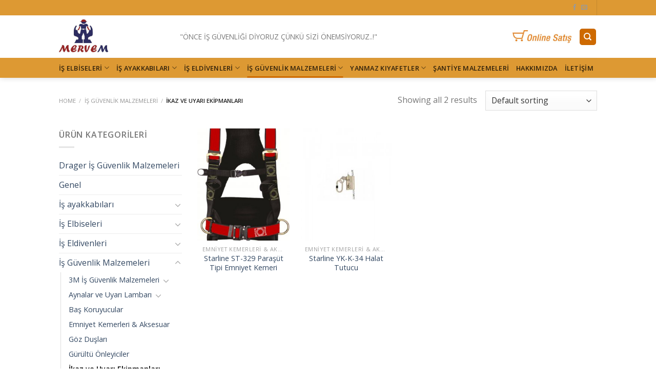

--- FILE ---
content_type: text/html; charset=UTF-8
request_url: https://www.iscielbiseleri.com/uyari-ekipmanlari/
body_size: 16043
content:
<!DOCTYPE html>
<!--[if IE 9 ]><html lang="tr" prefix="og: http://ogp.me/ns#" class="ie9 loading-site no-js"> <![endif]-->
<!--[if IE 8 ]><html lang="tr" prefix="og: http://ogp.me/ns#" class="ie8 loading-site no-js"> <![endif]-->
<!--[if (gte IE 9)|!(IE)]><!--><html lang="tr" prefix="og: http://ogp.me/ns#" class="loading-site no-js"> <!--<![endif]--><head>
 <script>(function(w,d,s,l,i){w[l]=w[l]||[];w[l].push({'gtm.start':
new Date().getTime(),event:'gtm.js'});var f=d.getElementsByTagName(s)[0],
j=d.createElement(s),dl=l!='dataLayer'?'&l='+l:'';j.async=true;j.src=
'https://www.googletagmanager.com/gtm.js?id='+i+dl;f.parentNode.insertBefore(j,f);
})(window,document,'script','dataLayer','GTM-5QJTTG6');</script> <meta charset="UTF-8" /><link rel="preconnect" href="https://fonts.gstatic.com/" crossorigin /><link rel="profile" href="https://gmpg.org/xfn/11" /><link rel="pingback" href="https://www.iscielbiseleri.com/xmlrpc.php" /><title>| Mervem İş Elbiseleri - Mekap İş Ayakkabıları</title><meta name='robots' content='max-image-preview:large' /><meta name="viewport" content="width=device-width, initial-scale=1, maximum-scale=1" /><link rel="canonical" href="https://www.iscielbiseleri.com/uyari-ekipmanlari/" /><link rel="publisher" href="https://plus.google.com/u/0/107999945487672449607"/><meta property="og:locale" content="tr_TR" /><meta property="og:type" content="object" /><meta property="og:title" content="| Mervem İş Elbiseleri - Mekap İş Ayakkabıları" /><meta property="og:url" content="https://www.iscielbiseleri.com/uyari-ekipmanlari/" /><meta property="og:site_name" content="Mervem İş Elbiseleri - Mekap İş Ayakkabıları" /><meta property="fb:app_id" content="177496305651296" /><meta name="twitter:card" content="summary" /><meta name="twitter:title" content="| Mervem İş Elbiseleri - Mekap İş Ayakkabıları" /><meta name="twitter:site" content="@mervemisguv" /> <script type='application/ld+json'>{"@context":"https:\/\/schema.org","@type":"Organization","url":"https:\/\/www.iscielbiseleri.com\/","sameAs":["https:\/\/www.facebook.com\/Mervem-isci-guvenlik-Malzemeleri-177496305651296\/","http:\/\/linkedin.com\/company\/mervem-is-elbiseleri","https:\/\/plus.google.com\/u\/0\/107999945487672449607","https:\/\/twitter.com\/mervemisguv"],"@id":"https:\/\/www.iscielbiseleri.com\/#organization","name":"Mervem \u0130\u015f Elbiseleri","logo":"https:\/\/www.iscielbiseleri.com\/wp-content\/uploads\/2017\/02\/logo.jpg"}</script> <link rel='dns-prefetch' href='//fonts.googleapis.com' /><link rel="alternate" type="application/rss+xml" title="Mervem İş Elbiseleri - Mekap İş Ayakkabıları &raquo; akışı" href="https://www.iscielbiseleri.com/feed/" /><link rel="alternate" type="application/rss+xml" title="Mervem İş Elbiseleri - Mekap İş Ayakkabıları &raquo; yorum akışı" href="https://www.iscielbiseleri.com/comments/feed/" /><link rel="alternate" type="application/rss+xml" title="Mervem İş Elbiseleri - Mekap İş Ayakkabıları &raquo; İkaz ve Uyarı Ekipmanları Category akışı" href="https://www.iscielbiseleri.com/uyari-ekipmanlari/feed/" />
 <script src="//www.googletagmanager.com/gtag/js?id=G-WEM91GXVQ3"  data-cfasync="false" data-wpfc-render="false" type="text/javascript" async></script> <script data-cfasync="false" data-wpfc-render="false" type="text/javascript">var mi_version = '9.11.1';
				var mi_track_user = true;
				var mi_no_track_reason = '';
								var MonsterInsightsDefaultLocations = {"page_location":"https:\/\/www.iscielbiseleri.com\/uyari-ekipmanlari\/"};
								if ( typeof MonsterInsightsPrivacyGuardFilter === 'function' ) {
					var MonsterInsightsLocations = (typeof MonsterInsightsExcludeQuery === 'object') ? MonsterInsightsPrivacyGuardFilter( MonsterInsightsExcludeQuery ) : MonsterInsightsPrivacyGuardFilter( MonsterInsightsDefaultLocations );
				} else {
					var MonsterInsightsLocations = (typeof MonsterInsightsExcludeQuery === 'object') ? MonsterInsightsExcludeQuery : MonsterInsightsDefaultLocations;
				}

								var disableStrs = [
										'ga-disable-G-WEM91GXVQ3',
									];

				/* Function to detect opted out users */
				function __gtagTrackerIsOptedOut() {
					for (var index = 0; index < disableStrs.length; index++) {
						if (document.cookie.indexOf(disableStrs[index] + '=true') > -1) {
							return true;
						}
					}

					return false;
				}

				/* Disable tracking if the opt-out cookie exists. */
				if (__gtagTrackerIsOptedOut()) {
					for (var index = 0; index < disableStrs.length; index++) {
						window[disableStrs[index]] = true;
					}
				}

				/* Opt-out function */
				function __gtagTrackerOptout() {
					for (var index = 0; index < disableStrs.length; index++) {
						document.cookie = disableStrs[index] + '=true; expires=Thu, 31 Dec 2099 23:59:59 UTC; path=/';
						window[disableStrs[index]] = true;
					}
				}

				if ('undefined' === typeof gaOptout) {
					function gaOptout() {
						__gtagTrackerOptout();
					}
				}
								window.dataLayer = window.dataLayer || [];

				window.MonsterInsightsDualTracker = {
					helpers: {},
					trackers: {},
				};
				if (mi_track_user) {
					function __gtagDataLayer() {
						dataLayer.push(arguments);
					}

					function __gtagTracker(type, name, parameters) {
						if (!parameters) {
							parameters = {};
						}

						if (parameters.send_to) {
							__gtagDataLayer.apply(null, arguments);
							return;
						}

						if (type === 'event') {
														parameters.send_to = monsterinsights_frontend.v4_id;
							var hookName = name;
							if (typeof parameters['event_category'] !== 'undefined') {
								hookName = parameters['event_category'] + ':' + name;
							}

							if (typeof MonsterInsightsDualTracker.trackers[hookName] !== 'undefined') {
								MonsterInsightsDualTracker.trackers[hookName](parameters);
							} else {
								__gtagDataLayer('event', name, parameters);
							}
							
						} else {
							__gtagDataLayer.apply(null, arguments);
						}
					}

					__gtagTracker('js', new Date());
					__gtagTracker('set', {
						'developer_id.dZGIzZG': true,
											});
					if ( MonsterInsightsLocations.page_location ) {
						__gtagTracker('set', MonsterInsightsLocations);
					}
										__gtagTracker('config', 'G-WEM91GXVQ3', {"forceSSL":"true","link_attribution":"true"} );
										window.gtag = __gtagTracker;										(function () {
						/* https://developers.google.com/analytics/devguides/collection/analyticsjs/ */
						/* ga and __gaTracker compatibility shim. */
						var noopfn = function () {
							return null;
						};
						var newtracker = function () {
							return new Tracker();
						};
						var Tracker = function () {
							return null;
						};
						var p = Tracker.prototype;
						p.get = noopfn;
						p.set = noopfn;
						p.send = function () {
							var args = Array.prototype.slice.call(arguments);
							args.unshift('send');
							__gaTracker.apply(null, args);
						};
						var __gaTracker = function () {
							var len = arguments.length;
							if (len === 0) {
								return;
							}
							var f = arguments[len - 1];
							if (typeof f !== 'object' || f === null || typeof f.hitCallback !== 'function') {
								if ('send' === arguments[0]) {
									var hitConverted, hitObject = false, action;
									if ('event' === arguments[1]) {
										if ('undefined' !== typeof arguments[3]) {
											hitObject = {
												'eventAction': arguments[3],
												'eventCategory': arguments[2],
												'eventLabel': arguments[4],
												'value': arguments[5] ? arguments[5] : 1,
											}
										}
									}
									if ('pageview' === arguments[1]) {
										if ('undefined' !== typeof arguments[2]) {
											hitObject = {
												'eventAction': 'page_view',
												'page_path': arguments[2],
											}
										}
									}
									if (typeof arguments[2] === 'object') {
										hitObject = arguments[2];
									}
									if (typeof arguments[5] === 'object') {
										Object.assign(hitObject, arguments[5]);
									}
									if ('undefined' !== typeof arguments[1].hitType) {
										hitObject = arguments[1];
										if ('pageview' === hitObject.hitType) {
											hitObject.eventAction = 'page_view';
										}
									}
									if (hitObject) {
										action = 'timing' === arguments[1].hitType ? 'timing_complete' : hitObject.eventAction;
										hitConverted = mapArgs(hitObject);
										__gtagTracker('event', action, hitConverted);
									}
								}
								return;
							}

							function mapArgs(args) {
								var arg, hit = {};
								var gaMap = {
									'eventCategory': 'event_category',
									'eventAction': 'event_action',
									'eventLabel': 'event_label',
									'eventValue': 'event_value',
									'nonInteraction': 'non_interaction',
									'timingCategory': 'event_category',
									'timingVar': 'name',
									'timingValue': 'value',
									'timingLabel': 'event_label',
									'page': 'page_path',
									'location': 'page_location',
									'title': 'page_title',
									'referrer' : 'page_referrer',
								};
								for (arg in args) {
																		if (!(!args.hasOwnProperty(arg) || !gaMap.hasOwnProperty(arg))) {
										hit[gaMap[arg]] = args[arg];
									} else {
										hit[arg] = args[arg];
									}
								}
								return hit;
							}

							try {
								f.hitCallback();
							} catch (ex) {
							}
						};
						__gaTracker.create = newtracker;
						__gaTracker.getByName = newtracker;
						__gaTracker.getAll = function () {
							return [];
						};
						__gaTracker.remove = noopfn;
						__gaTracker.loaded = true;
						window['__gaTracker'] = __gaTracker;
					})();
									} else {
										console.log("");
					(function () {
						function __gtagTracker() {
							return null;
						}

						window['__gtagTracker'] = __gtagTracker;
						window['gtag'] = __gtagTracker;
					})();
									}</script>  <script>WebFontConfig={google:{families:["Arvo:regular,default","Open Sans:regular,default,600","Dancing Script:regular,400"]}};if ( typeof WebFont === "object" && typeof WebFont.load === "function" ) { WebFont.load( WebFontConfig ); }</script><script data-optimized="1" src="https://www.iscielbiseleri.com/wp-content/plugins/litespeed-cache/assets/js/webfontloader.min.js"></script><link data-optimized="2" rel="stylesheet" href="https://www.iscielbiseleri.com/wp-content/litespeed/css/4a772c120a977314d05f0f7fc4d95c91.css?ver=8f082" /> <script type="text/javascript" src="https://www.iscielbiseleri.com/wp-content/plugins/google-analytics-for-wordpress/assets/js/frontend-gtag.min.js?ver=9.11.1" id="monsterinsights-frontend-script-js" async="async" data-wp-strategy="async"></script> <script data-cfasync="false" data-wpfc-render="false" type="text/javascript" id='monsterinsights-frontend-script-js-extra'>/*  */
var monsterinsights_frontend = {"js_events_tracking":"true","download_extensions":"doc,pdf,ppt,zip,xls,docx,pptx,xlsx","inbound_paths":"[{\"path\":\"\\\/go\\\/\",\"label\":\"affiliate\"},{\"path\":\"\\\/recommend\\\/\",\"label\":\"affiliate\"}]","home_url":"https:\/\/www.iscielbiseleri.com","hash_tracking":"false","v4_id":"G-WEM91GXVQ3"};/*  */</script> <script type="text/javascript" src="https://www.iscielbiseleri.com/wp-includes/js/jquery/jquery.min.js?ver=3.7.1" id="jquery-core-js"></script> <link rel="https://api.w.org/" href="https://www.iscielbiseleri.com/wp-json/" /><link rel="EditURI" type="application/rsd+xml" title="RSD" href="https://www.iscielbiseleri.com/xmlrpc.php?rsd" /><meta name="generator" content="WordPress 6.8.3" /><meta name="generator" content="WooCommerce 5.0.0" />
<!--[if IE]><link rel="stylesheet" type="text/css" href="https://www.iscielbiseleri.com/wp-content/themes/flatsome/assets/css/ie-fallback.css"><script src="//cdnjs.cloudflare.com/ajax/libs/html5shiv/3.6.1/html5shiv.js"></script><script>var head = document.getElementsByTagName('head')[0],style = document.createElement('style');style.type = 'text/css';style.styleSheet.cssText = ':before,:after{content:none !important';head.appendChild(style);setTimeout(function(){head.removeChild(style);}, 0);</script><script src="https://www.iscielbiseleri.com/wp-content/themes/flatsome/assets/libs/ie-flexibility.js"></script><![endif]-->	<noscript><style>.woocommerce-product-gallery{ opacity: 1 !important; }</style></noscript></head><body data-rsssl=1 class="archive tax-product_cat term-uyari-ekipmanlari term-233 wp-theme-flatsome theme-flatsome woocommerce woocommerce-page woocommerce-no-js wp-featherlight-captions full-width header-shadow lightbox nav-dropdown-has-arrow nav-dropdown-has-shadow nav-dropdown-has-border catalog-mode"><a class="skip-link screen-reader-text" href="#main">Skip to content</a><div id="wrapper"><header id="header" class="header has-sticky sticky-jump"><div class="header-wrapper"><div id="top-bar" class="header-top hide-for-sticky"><div class="flex-row container"><div class="flex-col hide-for-medium flex-left"><ul class="nav nav-left medium-nav-center nav-small  nav-line-grow"></ul></div><div class="flex-col hide-for-medium flex-center"><ul class="nav nav-center nav-small  nav-line-grow"></ul></div><div class="flex-col hide-for-medium flex-right"><ul class="nav top-bar-nav nav-right nav-small  nav-line-grow"><li class="html header-social-icons ml-0"><div class="social-icons follow-icons" ><a href="https://www.facebook.com/MervemIsciGuvenligi/?fref=ts" target="_blank" data-label="Facebook"  rel="noopener noreferrer nofollow" class="icon plain facebook tooltip" title="Facebook' ta Takip Edin"><i class="icon-facebook" ></i></a><a href="mailto:info@iscielbiseleri.com" data-label="E-mail"  rel="nofollow" class="icon plain  email tooltip" title="Bize email gönderin"><i class="icon-envelop" ></i></a></div></li><li class="header-divider"></li></ul></div><div class="flex-col show-for-medium flex-grow"><ul class="nav nav-center nav-small mobile-nav  nav-line-grow"><li class="html custom html_topbar_left"><a href="http://www.isguvenlikmarketi.net/" target="_blank">
<img src="https://www.iscielbiseleri.com/wp-content/uploads/2017/02/online_satis.jpg" hight=25 width="115" alt="online satış">
</a></li></ul></div></div></div><div id="masthead" class="header-main "><div class="header-inner flex-row container logo-left medium-logo-center" role="navigation"><div id="logo" class="flex-col logo">
<a href="https://www.iscielbiseleri.com/" title="Mervem İş Elbiseleri &#8211; Mekap İş Ayakkabıları - İş Elbiseleri Üretimi Gebze &#8211; 0262 644 04 07" rel="home">
<img width="206" height="83" src="https://www.iscielbiseleri.com/wp-content/uploads/2017/03/mervem-logo-1.jpg" class="header_logo header-logo" alt="Mervem İş Elbiseleri &#8211; Mekap İş Ayakkabıları"/><img  width="206" height="83" src="https://www.iscielbiseleri.com/wp-content/uploads/2017/02/mervem2.jpg" class="header-logo-dark" alt="Mervem İş Elbiseleri &#8211; Mekap İş Ayakkabıları"/></a></div><div class="flex-col show-for-medium flex-left"><ul class="mobile-nav nav nav-left "><li class="nav-icon has-icon">
<a href="#" data-open="#main-menu" data-pos="left" data-bg="main-menu-overlay" data-color="" class="is-small" aria-label="Menu" aria-controls="main-menu" aria-expanded="false">
<i class="icon-menu" ></i>
</a></li></ul></div><div class="flex-col hide-for-medium flex-left
flex-grow"><ul class="header-nav header-nav-main nav nav-left  nav-uppercase" ><li class="html custom html_topbar_right">                "ÖNCE İŞ GÜVENLİĞİ DİYORUZ ÇÜNKÜ SİZİ ÖNEMSİYORUZ..!"</li></ul></div><div class="flex-col hide-for-medium flex-right"><ul class="header-nav header-nav-main nav nav-right  nav-uppercase"><li class="html custom html_topbar_left"><a href="http://www.isguvenlikmarketi.net/" target="_blank">
<img src="https://www.iscielbiseleri.com/wp-content/uploads/2017/02/online_satis.jpg" hight=25 width="115" alt="online satış">
</a></li><li class="header-search header-search-dropdown has-icon has-dropdown menu-item-has-children"><div class="header-button">	<a href="#" aria-label="Search" class="icon primary button round is-small"><i class="icon-search" ></i></a></div><ul class="nav-dropdown nav-dropdown-default"><li class="header-search-form search-form html relative has-icon"><div class="header-search-form-wrapper"><div class="searchform-wrapper ux-search-box relative form-flat is-normal"><form role="search" method="get" class="searchform" action="https://www.iscielbiseleri.com/"><div class="flex-row relative"><div class="flex-col search-form-categories">
<select class="search_categories resize-select mb-0" name="product_cat"><option value="" selected='selected'>Hepsi</option><option value="drager-is-guvenlik-malzemeleri">Drager İş Güvenlik Malzemeleri</option><option value="genel">Genel</option><option value="is-ayakkabilari">İş ayakkabıları</option><option value="mervem-is-elbiseleri">İş Elbiseleri</option><option value="is-eldivenleri">İş Eldivenleri</option><option value="is-guvenlik-malzemeleri">İş Güvenlik Malzemeleri</option><option value="santiye-malzemeleri">Şantiye Malzemeleri</option></select></div><div class="flex-col flex-grow">
<label class="screen-reader-text" for="woocommerce-product-search-field-0">Search for:</label>
<input type="search" id="woocommerce-product-search-field-0" class="search-field mb-0" placeholder="Search&hellip;" value="" name="s" />
<input type="hidden" name="post_type" value="product" /></div><div class="flex-col">
<button type="submit" value="Search" class="ux-search-submit submit-button secondary button icon mb-0" aria-label="Submit">
<i class="icon-search" ></i>			</button></div></div><div class="live-search-results text-left z-top"></div></form></div></div></li></ul></li></ul></div><div class="flex-col show-for-medium flex-right"><ul class="mobile-nav nav nav-right "></ul></div></div><div class="container"><div class="top-divider full-width"></div></div></div><div id="wide-nav" class="header-bottom wide-nav hide-for-medium"><div class="flex-row container"><div class="flex-col hide-for-medium flex-left"><ul class="nav header-nav header-bottom-nav nav-left  nav-line-bottom nav-uppercase"><li id="menu-item-626" class="menu-item menu-item-type-taxonomy menu-item-object-product_cat menu-item-has-children menu-item-626 menu-item-design-default has-dropdown"><a href="https://www.iscielbiseleri.com/mervem-is-elbiseleri/" class="nav-top-link">İş Elbiseleri<i class="icon-angle-down" ></i></a><ul class="sub-menu nav-dropdown nav-dropdown-default"><li id="menu-item-634" class="menu-item menu-item-type-taxonomy menu-item-object-product_cat menu-item-634"><a href="https://www.iscielbiseleri.com/is-takimlari/">İş Takımları</a></li><li id="menu-item-628" class="menu-item menu-item-type-taxonomy menu-item-object-product_cat menu-item-628"><a href="https://www.iscielbiseleri.com/butun-is-tulumlari/">Bütün İş Tulumları</a></li><li id="menu-item-1258" class="menu-item menu-item-type-taxonomy menu-item-object-product_cat menu-item-1258"><a href="https://www.iscielbiseleri.com/bahcivan-is-tulumlari/">Bahçıvan İş Tulumları</a></li><li id="menu-item-627" class="menu-item menu-item-type-taxonomy menu-item-object-product_cat menu-item-627"><a href="https://www.iscielbiseleri.com/is-pantolonlari/">İş Pantolonları</a></li><li id="menu-item-633" class="menu-item menu-item-type-taxonomy menu-item-object-product_cat menu-item-633"><a href="https://www.iscielbiseleri.com/is-onlukleri/">İş Önlükleri</a></li><li id="menu-item-770" class="menu-item menu-item-type-taxonomy menu-item-object-product_cat menu-item-770"><a href="https://www.iscielbiseleri.com/hastane-kiyafetleri/">Hastane Kıyafetleri</a></li><li id="menu-item-600" class="menu-item menu-item-type-taxonomy menu-item-object-product_cat menu-item-600"><a href="https://www.iscielbiseleri.com/kaynak-koruyucular/">Kaynak Koruyucular</a></li><li id="menu-item-1478" class="menu-item menu-item-type-taxonomy menu-item-object-product_cat menu-item-1478"><a href="https://www.iscielbiseleri.com/itfaiyeci-isi-ve-alev-koruyuculari/">İtfaiyeci Isı ve Alev Koruyucuları</a></li><li id="menu-item-1479" class="menu-item menu-item-type-taxonomy menu-item-object-product_cat menu-item-1479"><a href="https://www.iscielbiseleri.com/yanmaz-kiyafetler/">Alev Almaz Kıyafetler</a></li><li id="menu-item-631" class="menu-item menu-item-type-taxonomy menu-item-object-product_cat menu-item-631"><a href="https://www.iscielbiseleri.com/tshirtler/">Tshirtler ve Sweatshirt</a></li><li id="menu-item-629" class="menu-item menu-item-type-taxonomy menu-item-object-product_cat menu-item-629"><a href="https://www.iscielbiseleri.com/is-yelekleri/">İş Yelekleri</a></li><li id="menu-item-630" class="menu-item menu-item-type-taxonomy menu-item-object-product_cat menu-item-630"><a href="https://www.iscielbiseleri.com/kabanlar/">Kaban-Parka-Yağmurluk</a></li><li id="menu-item-1721" class="menu-item menu-item-type-taxonomy menu-item-object-product_cat menu-item-1721"><a href="https://www.iscielbiseleri.com/guvenlik-kiyafeti/">Güvenlik Kıyafeti</a></li><li id="menu-item-769" class="menu-item menu-item-type-taxonomy menu-item-object-product_cat menu-item-769"><a href="https://www.iscielbiseleri.com/112-acil-kiyafeti/">112 Acil Kıyafeti</a></li></ul></li><li id="menu-item-608" class="menu-item menu-item-type-taxonomy menu-item-object-product_cat menu-item-has-children menu-item-608 menu-item-design-default has-dropdown"><a href="https://www.iscielbiseleri.com/is-ayakkabilari/" class="nav-top-link">İş ayakkabıları<i class="icon-angle-down" ></i></a><ul class="sub-menu nav-dropdown nav-dropdown-default"><li id="menu-item-612" class="menu-item menu-item-type-taxonomy menu-item-object-product_cat menu-item-612"><a href="https://www.iscielbiseleri.com/yds-is-ayakkabilari/">YDS İş Ayakkabıları</a></li><li id="menu-item-611" class="menu-item menu-item-type-taxonomy menu-item-object-product_cat menu-item-611"><a href="https://www.iscielbiseleri.com/mekap-is-ayakkabilari/">Mekap İş Ayakkabıları</a></li><li id="menu-item-773" class="menu-item menu-item-type-taxonomy menu-item-object-product_cat menu-item-773"><a href="https://www.iscielbiseleri.com/upower-is-ayakkabisi/">Upower İş Ayakkabısı</a></li><li id="menu-item-609" class="menu-item menu-item-type-taxonomy menu-item-object-product_cat menu-item-609"><a href="https://www.iscielbiseleri.com/aboutblue-is-ayakkabisi/">AboutBlue İş ayakkabısı</a></li><li id="menu-item-610" class="menu-item menu-item-type-taxonomy menu-item-object-product_cat menu-item-610"><a href="https://www.iscielbiseleri.com/overguard-is-ayakkabilari/">OVERGUARD İş Ayakkabıları</a></li></ul></li><li id="menu-item-613" class="menu-item menu-item-type-taxonomy menu-item-object-product_cat menu-item-has-children menu-item-613 menu-item-design-default has-dropdown"><a href="https://www.iscielbiseleri.com/is-eldivenleri/" class="nav-top-link">İş Eldivenleri<i class="icon-angle-down" ></i></a><ul class="sub-menu nav-dropdown nav-dropdown-default"><li id="menu-item-614" class="menu-item menu-item-type-taxonomy menu-item-object-product_cat menu-item-614"><a href="https://www.iscielbiseleri.com/deri-is-eldiveni/">Deri İş Eldiveni</a></li><li id="menu-item-615" class="menu-item menu-item-type-taxonomy menu-item-object-product_cat menu-item-615"><a href="https://www.iscielbiseleri.com/isi-is-eldiveni/">Isı ve Kaynak Eldiveni</a></li><li id="menu-item-616" class="menu-item menu-item-type-taxonomy menu-item-object-product_cat menu-item-616"><a href="https://www.iscielbiseleri.com/kimyasal-eldivenler/">Tek Kullanımlık Eldivenler</a></li><li id="menu-item-617" class="menu-item menu-item-type-taxonomy menu-item-object-product_cat menu-item-617"><a href="https://www.iscielbiseleri.com/nitril-eldivenler/">Nitril Eldivenler</a></li><li id="menu-item-618" class="menu-item menu-item-type-taxonomy menu-item-object-product_cat menu-item-618"><a href="https://www.iscielbiseleri.com/kesilmeye-direncli-eldivenler/">Kesilmeye Dirençli Eldivenler</a></li><li id="menu-item-619" class="menu-item menu-item-type-taxonomy menu-item-object-product_cat menu-item-619"><a href="https://www.iscielbiseleri.com/kimyasal-is-eldivenleri/">Kimyasal İş Eldivenleri</a></li><li id="menu-item-620" class="menu-item menu-item-type-taxonomy menu-item-object-product_cat menu-item-620"><a href="https://www.iscielbiseleri.com/kopuk-nitril-eldiven/">Köpük Nitril Eldivenler</a></li><li id="menu-item-621" class="menu-item menu-item-type-taxonomy menu-item-object-product_cat menu-item-621"><a href="https://www.iscielbiseleri.com/mekanik-is-eldiveni/">Mekanik İş Eldiveni</a></li><li id="menu-item-622" class="menu-item menu-item-type-taxonomy menu-item-object-product_cat menu-item-622"><a href="https://www.iscielbiseleri.com/nitril-is-eldiveni/">Pu &amp; Lateks Eldivenler</a></li><li id="menu-item-624" class="menu-item menu-item-type-taxonomy menu-item-object-product_cat menu-item-624"><a href="https://www.iscielbiseleri.com/pvc-is-eldivenleri/">PVC İş Eldivenleri</a></li><li id="menu-item-625" class="menu-item menu-item-type-taxonomy menu-item-object-product_cat menu-item-625"><a href="https://www.iscielbiseleri.com/tek-kullanimlik-is-eldiveni/">Tek Kullanımlık &amp; Metal Örgü Eldiveni</a></li></ul></li><li id="menu-item-595" class="menu-item menu-item-type-taxonomy menu-item-object-product_cat current-product_cat-ancestor current-menu-ancestor current-menu-parent current-product_cat-parent menu-item-has-children menu-item-595 active menu-item-design-default has-dropdown"><a href="https://www.iscielbiseleri.com/is-guvenlik-malzemeleri/" class="nav-top-link">İş Güvenlik Malzemeleri<i class="icon-angle-down" ></i></a><ul class="sub-menu nav-dropdown nav-dropdown-default"><li id="menu-item-2623" class="menu-item menu-item-type-taxonomy menu-item-object-product_cat menu-item-2623"><a href="https://www.iscielbiseleri.com/3m-isguvenlik-urunleri/">3M İş Güvenlik Malzemeleri</a></li><li id="menu-item-2853" class="menu-item menu-item-type-taxonomy menu-item-object-product_cat menu-item-2853"><a href="https://www.iscielbiseleri.com/drager-is-guvenlik-malzemeleri/">Drager İş Güvenlik Malzemeleri</a></li><li id="menu-item-597" class="menu-item menu-item-type-taxonomy menu-item-object-product_cat menu-item-597"><a href="https://www.iscielbiseleri.com/gurultu-onleyiciler/">Gürültü Önleyiciler</a></li><li id="menu-item-603" class="menu-item menu-item-type-taxonomy menu-item-object-product_cat menu-item-603"><a href="https://www.iscielbiseleri.com/koruyucu-gozlukler/">Koruyucu Gözlükler</a></li><li id="menu-item-604" class="menu-item menu-item-type-taxonomy menu-item-object-product_cat menu-item-604"><a href="https://www.iscielbiseleri.com/bas-koruyuculari/">Baş Koruyucular</a></li><li id="menu-item-601" class="menu-item menu-item-type-taxonomy menu-item-object-product_cat menu-item-601"><a href="https://www.iscielbiseleri.com/solunum-koruyucular/">Solunum Koruyucular</a></li><li id="menu-item-602" class="menu-item menu-item-type-taxonomy menu-item-object-product_cat menu-item-602"><a href="https://www.iscielbiseleri.com/emniyet-kemerleri-aksesuar/">Emniyet Kemerleri &amp; Aksesuar</a></li><li id="menu-item-596" class="menu-item menu-item-type-taxonomy menu-item-object-product_cat menu-item-596"><a href="https://www.iscielbiseleri.com/goz-duslari/">Göz Duşları</a></li><li id="menu-item-598" class="menu-item menu-item-type-taxonomy menu-item-object-product_cat current-menu-item menu-item-598 active"><a href="https://www.iscielbiseleri.com/uyari-ekipmanlari/" aria-current="page">İkaz ve Uyarı Ekipmanları</a></li><li id="menu-item-2624" class="menu-item menu-item-type-taxonomy menu-item-object-product_cat menu-item-2624"><a href="https://www.iscielbiseleri.com/aynalar-trafik-ikaz-lambalari/">Aynalar ve Uyarı Lambarı</a></li><li id="menu-item-599" class="menu-item menu-item-type-taxonomy menu-item-object-product_cat menu-item-599"><a href="https://www.iscielbiseleri.com/ilk-yardim-kitleri/">İlk Yardım Kitleri</a></li><li id="menu-item-2848" class="menu-item menu-item-type-taxonomy menu-item-object-product_cat menu-item-2848"><a href="https://www.iscielbiseleri.com/izole-hali-elektrik-paspasi/">İzole Halı Elektrik Paspası</a></li><li id="menu-item-605" class="menu-item menu-item-type-taxonomy menu-item-object-product_cat menu-item-605"><a href="https://www.iscielbiseleri.com/sapanlar/">Sapanlar ve Spanzetler</a></li><li id="menu-item-606" class="menu-item menu-item-type-taxonomy menu-item-object-product_cat menu-item-606"><a href="https://www.iscielbiseleri.com/kimyasal-emiciler/">Yağ ve Kimyasal Emiciler</a></li></ul></li><li id="menu-item-1488" class="menu-item menu-item-type-taxonomy menu-item-object-product_cat menu-item-has-children menu-item-1488 menu-item-design-default has-dropdown"><a href="https://www.iscielbiseleri.com/alev-almaz-ve-yanmaz-kiyafetler/" class="nav-top-link">Yanmaz Kıyafetler<i class="icon-angle-down" ></i></a><ul class="sub-menu nav-dropdown nav-dropdown-default"><li id="menu-item-1491" class="menu-item menu-item-type-taxonomy menu-item-object-product_cat menu-item-1491"><a href="https://www.iscielbiseleri.com/yanmaz-kiyafetler/">Alev Almaz Kıyafetler</a></li><li id="menu-item-1492" class="menu-item menu-item-type-taxonomy menu-item-object-product_cat menu-item-1492"><a href="https://www.iscielbiseleri.com/itfaiyeci-isi-ve-alev-koruyuculari/">İtfaiyeci Isı ve Alev Koruyucuları</a></li></ul></li><li id="menu-item-772" class="menu-item menu-item-type-taxonomy menu-item-object-product_cat menu-item-772 menu-item-design-default"><a href="https://www.iscielbiseleri.com/santiye-malzemeleri/" class="nav-top-link">Şantiye Malzemeleri</a></li><li id="menu-item-548" class="menu-item menu-item-type-post_type menu-item-object-page menu-item-548 menu-item-design-default"><a href="https://www.iscielbiseleri.com/hakkimizda/" class="nav-top-link">Hakkımızda</a></li><li id="menu-item-2518" class="menu-item menu-item-type-post_type menu-item-object-page menu-item-2518 menu-item-design-default"><a href="https://www.iscielbiseleri.com/iletisim/" class="nav-top-link">İletişim</a></li></ul></div><div class="flex-col hide-for-medium flex-right flex-grow"><ul class="nav header-nav header-bottom-nav nav-right  nav-line-bottom nav-uppercase"></ul></div></div></div><div class="header-bg-container fill"><div class="header-bg-image fill"></div><div class="header-bg-color fill"></div></div></div></header><div class="shop-page-title category-page-title page-title "><div class="page-title-inner flex-row  medium-flex-wrap container"><div class="flex-col flex-grow medium-text-center"><div class="is-xsmall"><nav class="woocommerce-breadcrumb breadcrumbs uppercase"><a href="https://www.iscielbiseleri.com">Home</a> <span class="divider">&#47;</span> <a href="https://www.iscielbiseleri.com/is-guvenlik-malzemeleri/">İş Güvenlik Malzemeleri</a> <span class="divider">&#47;</span> İkaz ve Uyarı Ekipmanları</nav></div><div class="category-filtering category-filter-row show-for-medium">
<a href="#" data-open="#shop-sidebar" data-visible-after="true" data-pos="left" class="filter-button uppercase plain">
<i class="icon-equalizer"></i>
<strong>Filter</strong>
</a><div class="inline-block"></div></div></div><div class="flex-col medium-text-center"><p class="woocommerce-result-count hide-for-medium">
Showing all 2 results</p><form class="woocommerce-ordering" method="get">
<select name="orderby" class="orderby" aria-label="Shop order"><option value="menu_order"  selected='selected'>Default sorting</option><option value="popularity" >Sort by popularity</option><option value="rating" >Sort by average rating</option><option value="date" >Sort by latest</option><option value="price" >Sort by price: low to high</option><option value="price-desc" >Sort by price: high to low</option>
</select>
<input type="hidden" name="paged" value="1" /></form></div></div></div><main id="main" class=""><div class="row category-page-row"><div class="col large-3 hide-for-medium "><div id="shop-sidebar" class="sidebar-inner col-inner"><aside id="woocommerce_product_categories-20" class="widget woocommerce widget_product_categories"><span class="widget-title shop-sidebar">Ürün Kategorileri</span><div class="is-divider small"></div><ul class="product-categories"><li class="cat-item cat-item-1169"><a href="https://www.iscielbiseleri.com/drager-is-guvenlik-malzemeleri/">Drager İş Güvenlik Malzemeleri</a></li><li class="cat-item cat-item-1318"><a href="https://www.iscielbiseleri.com/genel/">Genel</a></li><li class="cat-item cat-item-114 cat-parent"><a href="https://www.iscielbiseleri.com/is-ayakkabilari/">İş ayakkabıları</a><ul class='children'><li class="cat-item cat-item-228"><a href="https://www.iscielbiseleri.com/aboutblue-is-ayakkabisi/">AboutBlue İş ayakkabısı</a></li><li class="cat-item cat-item-940"><a href="https://www.iscielbiseleri.com/ayak-burun-koruyucu/">Ayak Burun Koruyucu</a></li><li class="cat-item cat-item-1389"><a href="https://www.iscielbiseleri.com/base-is-ayakkabilari/">Base İş Ayakkabıları</a></li><li class="cat-item cat-item-227"><a href="https://www.iscielbiseleri.com/mekap-is-ayakkabilari/">Mekap İş Ayakkabıları</a></li><li class="cat-item cat-item-229"><a href="https://www.iscielbiseleri.com/overguard-is-ayakkabilari/">OVERGUARD İş Ayakkabıları</a></li><li class="cat-item cat-item-243"><a href="https://www.iscielbiseleri.com/upower-is-ayakkabisi/">Upower İş Ayakkabısı</a></li><li class="cat-item cat-item-226"><a href="https://www.iscielbiseleri.com/yds-is-ayakkabilari/">YDS İş Ayakkabıları</a></li></ul></li><li class="cat-item cat-item-207 cat-parent"><a href="https://www.iscielbiseleri.com/mervem-is-elbiseleri/">İş Elbiseleri</a><ul class='children'><li class="cat-item cat-item-275"><a href="https://www.iscielbiseleri.com/112-acil-kiyafeti/">112 Acil Kıyafeti</a></li><li class="cat-item cat-item-465"><a href="https://www.iscielbiseleri.com/bahcivan-is-tulumlari/">Bahçıvan İş Tulumları</a></li><li class="cat-item cat-item-208"><a href="https://www.iscielbiseleri.com/butun-is-tulumlari/">Bütün İş Tulumları</a></li><li class="cat-item cat-item-731"><a href="https://www.iscielbiseleri.com/guvenlik-kiyafeti/">Güvenlik Kıyafeti</a></li><li class="cat-item cat-item-270"><a href="https://www.iscielbiseleri.com/hastane-kiyafetleri/">Hastane Kıyafetleri</a></li><li class="cat-item cat-item-79"><a href="https://www.iscielbiseleri.com/is-onlukleri/">İş Önlükleri</a></li><li class="cat-item cat-item-209"><a href="https://www.iscielbiseleri.com/is-pantolonlari/">İş Pantolonları</a></li><li class="cat-item cat-item-63"><a href="https://www.iscielbiseleri.com/is-takimlari/">İş Takımları</a></li><li class="cat-item cat-item-211"><a href="https://www.iscielbiseleri.com/is-yelekleri/">İş Yelekleri</a></li><li class="cat-item cat-item-213"><a href="https://www.iscielbiseleri.com/kabanlar/">Kaban-Parka-Yağmurluk</a></li><li class="cat-item cat-item-232"><a href="https://www.iscielbiseleri.com/kaynak-koruyucular/">Kaynak Koruyucular</a></li><li class="cat-item cat-item-1596"><a href="https://www.iscielbiseleri.com/polar/">polar</a></li><li class="cat-item cat-item-276"><a href="https://www.iscielbiseleri.com/promosyonlar/">Promosyonlar</a></li><li class="cat-item cat-item-210"><a href="https://www.iscielbiseleri.com/tshirtler/">Tshirtler ve Sweatshirt</a></li><li class="cat-item cat-item-555 cat-parent"><a href="https://www.iscielbiseleri.com/alev-almaz-ve-yanmaz-kiyafetler/">Yanmaz Kıyafetler</a><ul class='children'><li class="cat-item cat-item-212"><a href="https://www.iscielbiseleri.com/yanmaz-kiyafetler/">Alev Almaz Kıyafetler</a></li><li class="cat-item cat-item-525"><a href="https://www.iscielbiseleri.com/itfaiyeci-isi-ve-alev-koruyuculari/">İtfaiyeci Isı ve Alev Koruyucuları</a></li></ul></li></ul></li><li class="cat-item cat-item-35 cat-parent"><a href="https://www.iscielbiseleri.com/is-eldivenleri/">İş Eldivenleri</a><ul class='children'><li class="cat-item cat-item-214"><a href="https://www.iscielbiseleri.com/deri-is-eldiveni/">Deri İş Eldiveni</a></li><li class="cat-item cat-item-216"><a href="https://www.iscielbiseleri.com/isi-is-eldiveni/">Isı ve Kaynak Eldiveni</a></li><li class="cat-item cat-item-883"><a href="https://www.iscielbiseleri.com/kaucuk-eldivenleri/">Kauçuk Eldivenleri</a></li><li class="cat-item cat-item-222"><a href="https://www.iscielbiseleri.com/kesilmeye-direncli-eldivenler/">Kesilmeye Dirençli Eldivenler</a></li><li class="cat-item cat-item-225"><a href="https://www.iscielbiseleri.com/kimyasal-is-eldivenleri/">Kimyasal İş Eldivenleri</a></li><li class="cat-item cat-item-220"><a href="https://www.iscielbiseleri.com/kopuk-nitril-eldiven/">Köpük Nitril Eldivenler</a></li><li class="cat-item cat-item-215"><a href="https://www.iscielbiseleri.com/mekanik-is-eldiveni/">Mekanik İş Eldiveni</a></li><li class="cat-item cat-item-217"><a href="https://www.iscielbiseleri.com/nitril-eldivenler/">Nitril Eldivenler</a></li><li class="cat-item cat-item-219"><a href="https://www.iscielbiseleri.com/nitril-is-eldiveni/">Pu &amp; Lateks Eldivenler</a></li><li class="cat-item cat-item-223"><a href="https://www.iscielbiseleri.com/pvc-is-eldivenleri/">PVC İş Eldivenleri</a></li><li class="cat-item cat-item-218"><a href="https://www.iscielbiseleri.com/tek-kullanimlik-is-eldiveni/">Tek Kullanımlık &amp; Metal Örgü Eldiveni</a></li><li class="cat-item cat-item-224"><a href="https://www.iscielbiseleri.com/kimyasal-eldivenler/">Tek Kullanımlık Eldivenler</a></li></ul></li><li class="cat-item cat-item-241 cat-parent current-cat-parent"><a href="https://www.iscielbiseleri.com/is-guvenlik-malzemeleri/">İş Güvenlik Malzemeleri</a><ul class='children'><li class="cat-item cat-item-242 cat-parent"><a href="https://www.iscielbiseleri.com/3m-isguvenlik-urunleri/">3M İş Güvenlik Malzemeleri</a><ul class='children'><li class="cat-item cat-item-1038"><a href="https://www.iscielbiseleri.com/3m-goz-koruyucular/">Göz Koruyucular</a></li><li class="cat-item cat-item-1037"><a href="https://www.iscielbiseleri.com/3m-kafa-koruyucular/">Kafa Koruyucular</a></li><li class="cat-item cat-item-1158"><a href="https://www.iscielbiseleri.com/koruyucu-tulumlar/">Koruyucu Tulumlar</a></li><li class="cat-item cat-item-1036 cat-parent"><a href="https://www.iscielbiseleri.com/3m-kulak-koruyucular/">Kulak Koruyucular</a><ul class='children'><li class="cat-item cat-item-1592"><a href="https://www.iscielbiseleri.com/delta-plus-kulak-tikaci/">Delta Plus kulak tıkacı</a></li></ul></li><li class="cat-item cat-item-1035"><a href="https://www.iscielbiseleri.com/3m-solunum-koruyucular-3m-isguvenlik-urunleri/">Solunum Koruyucular</a></li></ul></li><li class="cat-item cat-item-1059 cat-parent"><a href="https://www.iscielbiseleri.com/aynalar-trafik-ikaz-lambalari/">Aynalar ve Uyarı Lambarı</a><ul class='children'><li class="cat-item cat-item-1124"><a href="https://www.iscielbiseleri.com/guvenlik-aynasi/">İş Güvenliği Otopark Güvenlik Aynası</a></li></ul></li><li class="cat-item cat-item-73"><a href="https://www.iscielbiseleri.com/bas-koruyuculari/">Baş Koruyucular</a></li><li class="cat-item cat-item-163"><a href="https://www.iscielbiseleri.com/emniyet-kemerleri-aksesuar/">Emniyet Kemerleri &amp; Aksesuar</a></li><li class="cat-item cat-item-235"><a href="https://www.iscielbiseleri.com/goz-duslari/">Göz Duşları</a></li><li class="cat-item cat-item-231"><a href="https://www.iscielbiseleri.com/gurultu-onleyiciler/">Gürültü Önleyiciler</a></li><li class="cat-item cat-item-233 current-cat"><a href="https://www.iscielbiseleri.com/uyari-ekipmanlari/">İkaz ve Uyarı Ekipmanları</a></li><li class="cat-item cat-item-234"><a href="https://www.iscielbiseleri.com/ilk-yardim-kitleri/">İlk Yardım Kitleri</a></li><li class="cat-item cat-item-1207"><a href="https://www.iscielbiseleri.com/izole-hali-elektrik-paspasi/">İzole Halı Elektrik Paspası</a></li><li class="cat-item cat-item-135"><a href="https://www.iscielbiseleri.com/koruyucu-gozlukler/">Koruyucu Gözlükler</a></li><li class="cat-item cat-item-238"><a href="https://www.iscielbiseleri.com/sapanlar/">Sapanlar ve Spanzetler</a></li><li class="cat-item cat-item-1058"><a href="https://www.iscielbiseleri.com/trafik-dikmeleri/">Şerit Ayırıcılar, dikmeler ve koniler</a></li><li class="cat-item cat-item-230"><a href="https://www.iscielbiseleri.com/solunum-koruyucular/">Solunum Koruyucular</a></li></ul></li><li class="cat-item cat-item-244 cat-parent"><a href="https://www.iscielbiseleri.com/santiye-malzemeleri/">Şantiye Malzemeleri</a><ul class='children'><li class="cat-item cat-item-1590"><a href="https://www.iscielbiseleri.com/dusus-durdurucu/">düşüş durdurucu</a></li></ul></li><li class="cat-item cat-item-236"><a href="https://www.iscielbiseleri.com/kimyasal-emiciler/">Yağ ve Kimyasal Emiciler</a></li></ul></aside></div></div><div class="col large-9"><div class="shop-container"><div class="woocommerce-notices-wrapper"></div><div class="products row row-small large-columns-4 medium-columns-3 small-columns-2 has-shadow row-box-shadow-4-hover"><div class="product-small col has-hover product type-product post-2647 status-publish first instock product_cat-emniyet-kemerleri-aksesuar product_cat-uyari-ekipmanlari product_tag-emniyet-kemeri product_tag-parasut-tipi-emniyet-kemeri product_tag-st-329 has-post-thumbnail shipping-taxable product-type-simple"><div class="col-inner"><div class="badge-container absolute left top z-1"></div><div class="product-small box "><div class="box-image"><div class="image-none">
<a href="https://www.iscielbiseleri.com/starline-st-329-parasut-tipi-emniyet-kemeri/">
<img width="247" height="300" src="https://www.iscielbiseleri.com/wp-content/uploads/2018/03/st-429-247x300.jpg" class="attachment-woocommerce_thumbnail size-woocommerce_thumbnail" alt="" decoding="async" fetchpriority="high" />				</a></div><div class="image-tools is-small top right show-on-hover"></div><div class="image-tools is-small hide-for-small bottom left show-on-hover"></div><div class="image-tools grid-tools text-center hide-for-small bottom hover-slide-in show-on-hover">
<a class="quick-view" data-prod="2647" href="#quick-view">Hızlı Bakış</a></div></div><div class="box-text box-text-products text-center grid-style-2"><div class="title-wrapper"><p class="category uppercase is-smaller no-text-overflow product-cat op-7">
Emniyet Kemerleri &amp; Aksesuar</p><p class="name product-title woocommerce-loop-product__title"><a href="https://www.iscielbiseleri.com/starline-st-329-parasut-tipi-emniyet-kemeri/" class="woocommerce-LoopProduct-link woocommerce-loop-product__link">Starline ST-329 Paraşüt Tipi Emniyet Kemeri</a></p></div><div class="price-wrapper"></div></div></div></div></div><div class="product-small col has-hover product type-product post-2641 status-publish instock product_cat-emniyet-kemerleri-aksesuar product_cat-uyari-ekipmanlari product_tag-halat-tutucu product_tag-starline-yk-k-34 has-post-thumbnail shipping-taxable product-type-simple"><div class="col-inner"><div class="badge-container absolute left top z-1"></div><div class="product-small box "><div class="box-image"><div class="image-none">
<a href="https://www.iscielbiseleri.com/starline-yk-k-34-halat-tutucu/">
<img width="247" height="300" src="https://www.iscielbiseleri.com/wp-content/uploads/2018/03/9472251756594-247x300.jpg" class="attachment-woocommerce_thumbnail size-woocommerce_thumbnail" alt="" decoding="async" />				</a></div><div class="image-tools is-small top right show-on-hover"></div><div class="image-tools is-small hide-for-small bottom left show-on-hover"></div><div class="image-tools grid-tools text-center hide-for-small bottom hover-slide-in show-on-hover">
<a class="quick-view" data-prod="2641" href="#quick-view">Hızlı Bakış</a></div></div><div class="box-text box-text-products text-center grid-style-2"><div class="title-wrapper"><p class="category uppercase is-smaller no-text-overflow product-cat op-7">
Emniyet Kemerleri &amp; Aksesuar</p><p class="name product-title woocommerce-loop-product__title"><a href="https://www.iscielbiseleri.com/starline-yk-k-34-halat-tutucu/" class="woocommerce-LoopProduct-link woocommerce-loop-product__link">Starline YK-K-34 Halat Tutucu</a></p></div><div class="price-wrapper"></div></div></div></div></div></div></div></div></div></main><footer id="footer" class="footer-wrapper"><div class="absolute-footer light medium-text-center text-center"><div class="container clearfix"><div class="footer-primary pull-left"><div class="menu-isci-elbiseleri-container"><ul id="menu-isci-elbiseleri-1" class="links footer-nav uppercase"><li class="menu-item menu-item-type-taxonomy menu-item-object-product_cat menu-item-626"><a href="https://www.iscielbiseleri.com/mervem-is-elbiseleri/">İş Elbiseleri</a></li><li class="menu-item menu-item-type-taxonomy menu-item-object-product_cat menu-item-608"><a href="https://www.iscielbiseleri.com/is-ayakkabilari/">İş ayakkabıları</a></li><li class="menu-item menu-item-type-taxonomy menu-item-object-product_cat menu-item-613"><a href="https://www.iscielbiseleri.com/is-eldivenleri/">İş Eldivenleri</a></li><li class="menu-item menu-item-type-taxonomy menu-item-object-product_cat current-product_cat-ancestor current-menu-ancestor current-menu-parent current-product_cat-parent menu-item-595"><a href="https://www.iscielbiseleri.com/is-guvenlik-malzemeleri/">İş Güvenlik Malzemeleri</a></li><li class="menu-item menu-item-type-taxonomy menu-item-object-product_cat menu-item-1488"><a href="https://www.iscielbiseleri.com/alev-almaz-ve-yanmaz-kiyafetler/">Yanmaz Kıyafetler</a></li><li class="menu-item menu-item-type-taxonomy menu-item-object-product_cat menu-item-772"><a href="https://www.iscielbiseleri.com/santiye-malzemeleri/">Şantiye Malzemeleri</a></li><li class="menu-item menu-item-type-post_type menu-item-object-page menu-item-548"><a href="https://www.iscielbiseleri.com/hakkimizda/">Hakkımızda</a></li><li class="menu-item menu-item-type-post_type menu-item-object-page menu-item-2518"><a href="https://www.iscielbiseleri.com/iletisim/">İletişim</a></li></ul></div><div class="copyright-footer">
<img src="https://www.iscielbiseleri.com/wp-content/uploads/2017/01/markalar.jpg" alt="işçi elbiseleri" width="728" height="35"><strong> Copyright 2025</strong></div></div></div></div></footer></div><div id="main-menu" class="mobile-sidebar no-scrollbar mfp-hide"><div class="sidebar-menu no-scrollbar "><ul class="nav nav-sidebar nav-vertical nav-uppercase"><li class="header-search-form search-form html relative has-icon"><div class="header-search-form-wrapper"><div class="searchform-wrapper ux-search-box relative form-flat is-normal"><form role="search" method="get" class="searchform" action="https://www.iscielbiseleri.com/"><div class="flex-row relative"><div class="flex-col search-form-categories">
<select class="search_categories resize-select mb-0" name="product_cat"><option value="" selected='selected'>Hepsi</option><option value="drager-is-guvenlik-malzemeleri">Drager İş Güvenlik Malzemeleri</option><option value="genel">Genel</option><option value="is-ayakkabilari">İş ayakkabıları</option><option value="mervem-is-elbiseleri">İş Elbiseleri</option><option value="is-eldivenleri">İş Eldivenleri</option><option value="is-guvenlik-malzemeleri">İş Güvenlik Malzemeleri</option><option value="santiye-malzemeleri">Şantiye Malzemeleri</option></select></div><div class="flex-col flex-grow">
<label class="screen-reader-text" for="woocommerce-product-search-field-1">Search for:</label>
<input type="search" id="woocommerce-product-search-field-1" class="search-field mb-0" placeholder="Search&hellip;" value="" name="s" />
<input type="hidden" name="post_type" value="product" /></div><div class="flex-col">
<button type="submit" value="Search" class="ux-search-submit submit-button secondary button icon mb-0" aria-label="Submit">
<i class="icon-search" ></i>			</button></div></div><div class="live-search-results text-left z-top"></div></form></div></div></li><li class="menu-item menu-item-type-taxonomy menu-item-object-product_cat menu-item-has-children menu-item-626"><a href="https://www.iscielbiseleri.com/mervem-is-elbiseleri/">İş Elbiseleri</a><ul class="sub-menu nav-sidebar-ul children"><li class="menu-item menu-item-type-taxonomy menu-item-object-product_cat menu-item-634"><a href="https://www.iscielbiseleri.com/is-takimlari/">İş Takımları</a></li><li class="menu-item menu-item-type-taxonomy menu-item-object-product_cat menu-item-628"><a href="https://www.iscielbiseleri.com/butun-is-tulumlari/">Bütün İş Tulumları</a></li><li class="menu-item menu-item-type-taxonomy menu-item-object-product_cat menu-item-1258"><a href="https://www.iscielbiseleri.com/bahcivan-is-tulumlari/">Bahçıvan İş Tulumları</a></li><li class="menu-item menu-item-type-taxonomy menu-item-object-product_cat menu-item-627"><a href="https://www.iscielbiseleri.com/is-pantolonlari/">İş Pantolonları</a></li><li class="menu-item menu-item-type-taxonomy menu-item-object-product_cat menu-item-633"><a href="https://www.iscielbiseleri.com/is-onlukleri/">İş Önlükleri</a></li><li class="menu-item menu-item-type-taxonomy menu-item-object-product_cat menu-item-770"><a href="https://www.iscielbiseleri.com/hastane-kiyafetleri/">Hastane Kıyafetleri</a></li><li class="menu-item menu-item-type-taxonomy menu-item-object-product_cat menu-item-600"><a href="https://www.iscielbiseleri.com/kaynak-koruyucular/">Kaynak Koruyucular</a></li><li class="menu-item menu-item-type-taxonomy menu-item-object-product_cat menu-item-1478"><a href="https://www.iscielbiseleri.com/itfaiyeci-isi-ve-alev-koruyuculari/">İtfaiyeci Isı ve Alev Koruyucuları</a></li><li class="menu-item menu-item-type-taxonomy menu-item-object-product_cat menu-item-1479"><a href="https://www.iscielbiseleri.com/yanmaz-kiyafetler/">Alev Almaz Kıyafetler</a></li><li class="menu-item menu-item-type-taxonomy menu-item-object-product_cat menu-item-631"><a href="https://www.iscielbiseleri.com/tshirtler/">Tshirtler ve Sweatshirt</a></li><li class="menu-item menu-item-type-taxonomy menu-item-object-product_cat menu-item-629"><a href="https://www.iscielbiseleri.com/is-yelekleri/">İş Yelekleri</a></li><li class="menu-item menu-item-type-taxonomy menu-item-object-product_cat menu-item-630"><a href="https://www.iscielbiseleri.com/kabanlar/">Kaban-Parka-Yağmurluk</a></li><li class="menu-item menu-item-type-taxonomy menu-item-object-product_cat menu-item-1721"><a href="https://www.iscielbiseleri.com/guvenlik-kiyafeti/">Güvenlik Kıyafeti</a></li><li class="menu-item menu-item-type-taxonomy menu-item-object-product_cat menu-item-769"><a href="https://www.iscielbiseleri.com/112-acil-kiyafeti/">112 Acil Kıyafeti</a></li></ul></li><li class="menu-item menu-item-type-taxonomy menu-item-object-product_cat menu-item-has-children menu-item-608"><a href="https://www.iscielbiseleri.com/is-ayakkabilari/">İş ayakkabıları</a><ul class="sub-menu nav-sidebar-ul children"><li class="menu-item menu-item-type-taxonomy menu-item-object-product_cat menu-item-612"><a href="https://www.iscielbiseleri.com/yds-is-ayakkabilari/">YDS İş Ayakkabıları</a></li><li class="menu-item menu-item-type-taxonomy menu-item-object-product_cat menu-item-611"><a href="https://www.iscielbiseleri.com/mekap-is-ayakkabilari/">Mekap İş Ayakkabıları</a></li><li class="menu-item menu-item-type-taxonomy menu-item-object-product_cat menu-item-773"><a href="https://www.iscielbiseleri.com/upower-is-ayakkabisi/">Upower İş Ayakkabısı</a></li><li class="menu-item menu-item-type-taxonomy menu-item-object-product_cat menu-item-609"><a href="https://www.iscielbiseleri.com/aboutblue-is-ayakkabisi/">AboutBlue İş ayakkabısı</a></li><li class="menu-item menu-item-type-taxonomy menu-item-object-product_cat menu-item-610"><a href="https://www.iscielbiseleri.com/overguard-is-ayakkabilari/">OVERGUARD İş Ayakkabıları</a></li></ul></li><li class="menu-item menu-item-type-taxonomy menu-item-object-product_cat menu-item-has-children menu-item-613"><a href="https://www.iscielbiseleri.com/is-eldivenleri/">İş Eldivenleri</a><ul class="sub-menu nav-sidebar-ul children"><li class="menu-item menu-item-type-taxonomy menu-item-object-product_cat menu-item-614"><a href="https://www.iscielbiseleri.com/deri-is-eldiveni/">Deri İş Eldiveni</a></li><li class="menu-item menu-item-type-taxonomy menu-item-object-product_cat menu-item-615"><a href="https://www.iscielbiseleri.com/isi-is-eldiveni/">Isı ve Kaynak Eldiveni</a></li><li class="menu-item menu-item-type-taxonomy menu-item-object-product_cat menu-item-616"><a href="https://www.iscielbiseleri.com/kimyasal-eldivenler/">Tek Kullanımlık Eldivenler</a></li><li class="menu-item menu-item-type-taxonomy menu-item-object-product_cat menu-item-617"><a href="https://www.iscielbiseleri.com/nitril-eldivenler/">Nitril Eldivenler</a></li><li class="menu-item menu-item-type-taxonomy menu-item-object-product_cat menu-item-618"><a href="https://www.iscielbiseleri.com/kesilmeye-direncli-eldivenler/">Kesilmeye Dirençli Eldivenler</a></li><li class="menu-item menu-item-type-taxonomy menu-item-object-product_cat menu-item-619"><a href="https://www.iscielbiseleri.com/kimyasal-is-eldivenleri/">Kimyasal İş Eldivenleri</a></li><li class="menu-item menu-item-type-taxonomy menu-item-object-product_cat menu-item-620"><a href="https://www.iscielbiseleri.com/kopuk-nitril-eldiven/">Köpük Nitril Eldivenler</a></li><li class="menu-item menu-item-type-taxonomy menu-item-object-product_cat menu-item-621"><a href="https://www.iscielbiseleri.com/mekanik-is-eldiveni/">Mekanik İş Eldiveni</a></li><li class="menu-item menu-item-type-taxonomy menu-item-object-product_cat menu-item-622"><a href="https://www.iscielbiseleri.com/nitril-is-eldiveni/">Pu &amp; Lateks Eldivenler</a></li><li class="menu-item menu-item-type-taxonomy menu-item-object-product_cat menu-item-624"><a href="https://www.iscielbiseleri.com/pvc-is-eldivenleri/">PVC İş Eldivenleri</a></li><li class="menu-item menu-item-type-taxonomy menu-item-object-product_cat menu-item-625"><a href="https://www.iscielbiseleri.com/tek-kullanimlik-is-eldiveni/">Tek Kullanımlık &amp; Metal Örgü Eldiveni</a></li></ul></li><li class="menu-item menu-item-type-taxonomy menu-item-object-product_cat current-product_cat-ancestor current-menu-ancestor current-menu-parent current-product_cat-parent menu-item-has-children menu-item-595"><a href="https://www.iscielbiseleri.com/is-guvenlik-malzemeleri/">İş Güvenlik Malzemeleri</a><ul class="sub-menu nav-sidebar-ul children"><li class="menu-item menu-item-type-taxonomy menu-item-object-product_cat menu-item-2623"><a href="https://www.iscielbiseleri.com/3m-isguvenlik-urunleri/">3M İş Güvenlik Malzemeleri</a></li><li class="menu-item menu-item-type-taxonomy menu-item-object-product_cat menu-item-2853"><a href="https://www.iscielbiseleri.com/drager-is-guvenlik-malzemeleri/">Drager İş Güvenlik Malzemeleri</a></li><li class="menu-item menu-item-type-taxonomy menu-item-object-product_cat menu-item-597"><a href="https://www.iscielbiseleri.com/gurultu-onleyiciler/">Gürültü Önleyiciler</a></li><li class="menu-item menu-item-type-taxonomy menu-item-object-product_cat menu-item-603"><a href="https://www.iscielbiseleri.com/koruyucu-gozlukler/">Koruyucu Gözlükler</a></li><li class="menu-item menu-item-type-taxonomy menu-item-object-product_cat menu-item-604"><a href="https://www.iscielbiseleri.com/bas-koruyuculari/">Baş Koruyucular</a></li><li class="menu-item menu-item-type-taxonomy menu-item-object-product_cat menu-item-601"><a href="https://www.iscielbiseleri.com/solunum-koruyucular/">Solunum Koruyucular</a></li><li class="menu-item menu-item-type-taxonomy menu-item-object-product_cat menu-item-602"><a href="https://www.iscielbiseleri.com/emniyet-kemerleri-aksesuar/">Emniyet Kemerleri &amp; Aksesuar</a></li><li class="menu-item menu-item-type-taxonomy menu-item-object-product_cat menu-item-596"><a href="https://www.iscielbiseleri.com/goz-duslari/">Göz Duşları</a></li><li class="menu-item menu-item-type-taxonomy menu-item-object-product_cat current-menu-item menu-item-598"><a href="https://www.iscielbiseleri.com/uyari-ekipmanlari/" aria-current="page">İkaz ve Uyarı Ekipmanları</a></li><li class="menu-item menu-item-type-taxonomy menu-item-object-product_cat menu-item-2624"><a href="https://www.iscielbiseleri.com/aynalar-trafik-ikaz-lambalari/">Aynalar ve Uyarı Lambarı</a></li><li class="menu-item menu-item-type-taxonomy menu-item-object-product_cat menu-item-599"><a href="https://www.iscielbiseleri.com/ilk-yardim-kitleri/">İlk Yardım Kitleri</a></li><li class="menu-item menu-item-type-taxonomy menu-item-object-product_cat menu-item-2848"><a href="https://www.iscielbiseleri.com/izole-hali-elektrik-paspasi/">İzole Halı Elektrik Paspası</a></li><li class="menu-item menu-item-type-taxonomy menu-item-object-product_cat menu-item-605"><a href="https://www.iscielbiseleri.com/sapanlar/">Sapanlar ve Spanzetler</a></li><li class="menu-item menu-item-type-taxonomy menu-item-object-product_cat menu-item-606"><a href="https://www.iscielbiseleri.com/kimyasal-emiciler/">Yağ ve Kimyasal Emiciler</a></li></ul></li><li class="menu-item menu-item-type-taxonomy menu-item-object-product_cat menu-item-has-children menu-item-1488"><a href="https://www.iscielbiseleri.com/alev-almaz-ve-yanmaz-kiyafetler/">Yanmaz Kıyafetler</a><ul class="sub-menu nav-sidebar-ul children"><li class="menu-item menu-item-type-taxonomy menu-item-object-product_cat menu-item-1491"><a href="https://www.iscielbiseleri.com/yanmaz-kiyafetler/">Alev Almaz Kıyafetler</a></li><li class="menu-item menu-item-type-taxonomy menu-item-object-product_cat menu-item-1492"><a href="https://www.iscielbiseleri.com/itfaiyeci-isi-ve-alev-koruyuculari/">İtfaiyeci Isı ve Alev Koruyucuları</a></li></ul></li><li class="menu-item menu-item-type-taxonomy menu-item-object-product_cat menu-item-772"><a href="https://www.iscielbiseleri.com/santiye-malzemeleri/">Şantiye Malzemeleri</a></li><li class="menu-item menu-item-type-post_type menu-item-object-page menu-item-548"><a href="https://www.iscielbiseleri.com/hakkimizda/">Hakkımızda</a></li><li class="menu-item menu-item-type-post_type menu-item-object-page menu-item-2518"><a href="https://www.iscielbiseleri.com/iletisim/">İletişim</a></li><li class="account-item has-icon menu-item">
<a href="https://www.iscielbiseleri.com/hesabim/"
class="nav-top-link nav-top-not-logged-in">
<span class="header-account-title">
Login  </span>
</a></li><li class="header-newsletter-item has-icon"><a href="#header-newsletter-signup" class="tooltip" title="Sign up for Newsletter"><i class="icon-envelop"></i>
<span class="header-newsletter-title">
Newsletter    </span>
</a></li><li class="html header-social-icons ml-0"><div class="social-icons follow-icons" ><a href="https://www.facebook.com/MervemIsciGuvenligi/?fref=ts" target="_blank" data-label="Facebook"  rel="noopener noreferrer nofollow" class="icon plain facebook tooltip" title="Facebook' ta Takip Edin"><i class="icon-facebook" ></i></a><a href="mailto:info@iscielbiseleri.com" data-label="E-mail"  rel="nofollow" class="icon plain  email tooltip" title="Bize email gönderin"><i class="icon-envelop" ></i></a></div></li><li class="html custom html_topbar_right">                "ÖNCE İŞ GÜVENLİĞİ DİYORUZ ÇÜNKÜ SİZİ ÖNEMSİYORUZ..!"</li></ul></div></div> <script type="speculationrules">{"prefetch":[{"source":"document","where":{"and":[{"href_matches":"\/*"},{"not":{"href_matches":["\/wp-*.php","\/wp-admin\/*","\/wp-content\/uploads\/*","\/wp-content\/*","\/wp-content\/plugins\/*","\/wp-content\/themes\/flatsome\/*","\/*\\?(.+)"]}},{"not":{"selector_matches":"a[rel~=\"nofollow\"]"}},{"not":{"selector_matches":".no-prefetch, .no-prefetch a"}}]},"eagerness":"conservative"}]}</script> <div id="login-form-popup" class="lightbox-content mfp-hide"><div class="woocommerce-notices-wrapper"></div><div class="account-container lightbox-inner"><div class="account-login-inner"><h3 class="uppercase">Login</h3><form class="woocommerce-form woocommerce-form-login login" method="post"><p class="woocommerce-form-row woocommerce-form-row--wide form-row form-row-wide">
<label for="username">Username or email address&nbsp;<span class="required">*</span></label>
<input type="text" class="woocommerce-Input woocommerce-Input--text input-text" name="username" id="username" autocomplete="username" value="" /></p><p class="woocommerce-form-row woocommerce-form-row--wide form-row form-row-wide">
<label for="password">Password&nbsp;<span class="required">*</span></label>
<input class="woocommerce-Input woocommerce-Input--text input-text" type="password" name="password" id="password" autocomplete="current-password" /></p><p class="form-row">
<label class="woocommerce-form__label woocommerce-form__label-for-checkbox woocommerce-form-login__rememberme">
<input class="woocommerce-form__input woocommerce-form__input-checkbox" name="rememberme" type="checkbox" id="rememberme" value="forever" /> <span>Remember me</span>
</label>
<input type="hidden" id="woocommerce-login-nonce" name="woocommerce-login-nonce" value="311485fab8" /><input type="hidden" name="_wp_http_referer" value="/uyari-ekipmanlari/" />						<button type="submit" class="woocommerce-button button woocommerce-form-login__submit" name="login" value="Log in">Log in</button></p><p class="woocommerce-LostPassword lost_password">
<a href="https://www.iscielbiseleri.com/hesabim/lost-password/">Lost your password?</a></p></form></div></div></div> <script type="application/ld+json">{"@context":"https:\/\/schema.org\/","@type":"BreadcrumbList","itemListElement":[{"@type":"ListItem","position":1,"item":{"name":"Home","@id":"https:\/\/www.iscielbiseleri.com"}},{"@type":"ListItem","position":2,"item":{"name":"\u0130\u015f G\u00fcvenlik Malzemeleri","@id":"https:\/\/www.iscielbiseleri.com\/is-guvenlik-malzemeleri\/"}},{"@type":"ListItem","position":3,"item":{"name":"\u0130kaz ve Uyar\u0131 Ekipmanlar\u0131","@id":"https:\/\/www.iscielbiseleri.com\/uyari-ekipmanlari\/"}}]}</script> <script type="text/template" id="tmpl-variation-template"><div class="woocommerce-variation-description">{{{ data.variation.variation_description }}}</div>
	<div class="woocommerce-variation-price">{{{ data.variation.price_html }}}</div>
	<div class="woocommerce-variation-availability">{{{ data.variation.availability_html }}}</div></script> <script type="text/template" id="tmpl-unavailable-variation-template"><p>Sorry, this product is unavailable. Please choose a different combination.</p></script> <script data-optimized="1" src="https://www.iscielbiseleri.com/wp-content/litespeed/js/c0115b116810eb265d24fa80a31ab606.js?ver=8f082"></script></body></html>
<!-- Page optimized by LiteSpeed Cache @2026-01-14 16:50:55 -->

<!-- Page cached by LiteSpeed Cache 7.6.2 on 2026-01-14 16:50:54 -->